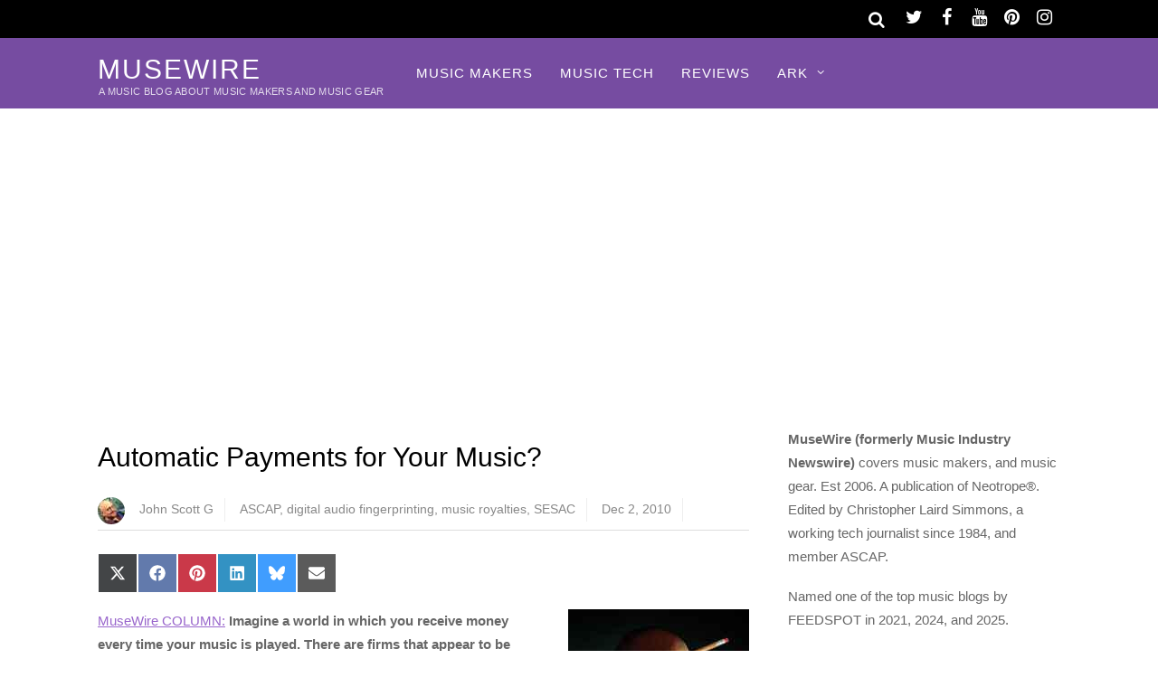

--- FILE ---
content_type: text/html; charset=UTF-8
request_url: https://musewire.com/automatic-payments-for-your-music/
body_size: 19597
content:
<!DOCTYPE html>
<html lang="en-US">
<head>
<meta charset="UTF-8">
<meta name='robots' content='index, follow, max-image-preview:large, max-snippet:-1, max-video-preview:-1'/>
<title>Automatic Payments for Your Music? - MuseWire - music + technology magazine</title>
<meta name="description" content="MuseWire COLUMN: Imagine a world in which you receive money every time your music is played. There are firms that appear to be working to make this dream - MuseWire - an Electronic Music and Technology Magazine - article by John Scott G"/>
<link rel="canonical" href="https://musewire.com/automatic-payments-for-your-music/"/>
<meta property="og:locale" content="en_US"/>
<meta property="og:type" content="article"/>
<meta property="og:title" content="Automatic Payments for Your Music? - MuseWire - music + technology magazine"/>
<meta property="og:description" content="MuseWire COLUMN: Imagine a world in which you receive money every time your music is played. There are firms that appear to be working to make this dream - MuseWire - an Electronic Music and Technology Magazine - article by John Scott G"/>
<meta property="og:url" content="https://musewire.com/automatic-payments-for-your-music/"/>
<meta property="og:site_name" content="MuseWire"/>
<meta property="article:publisher" content="https://www.facebook.com/musewire/"/>
<meta property="article:author" content="https://www.facebook.com/thegman"/>
<meta property="article:published_time" content="2010-12-02T17:54:44+00:00"/>
<meta property="article:modified_time" content="2016-09-04T19:40:46+00:00"/>
<meta property="og:image" content="https://musewire.com/META/MIN1009-g_pencil_200-5.jpg"/>
<meta property="og:image:width" content="200"/>
<meta property="og:image:height" content="200"/>
<meta property="og:image:type" content="image/jpeg"/>
<meta name="author" content="John Scott G"/>
<meta name="twitter:card" content="summary_large_image"/>
<meta name="twitter:creator" content="@John_Scott_G"/>
<meta name="twitter:site" content="@MuseWireMag"/>
<script type="application/ld+json" class="yoast-schema-graph">{"@context":"https://schema.org","@graph":[{"@type":"Article","@id":"https://musewire.com/automatic-payments-for-your-music/#article","isPartOf":{"@id":"https://musewire.com/automatic-payments-for-your-music/"},"author":{"name":"John Scott G","@id":"https://musewire.com/#/schema/person/1e4b6d2f249c2b85c02bf8c4b56f81f6"},"headline":"Automatic Payments for Your Music?","datePublished":"2010-12-02T17:54:44+00:00","dateModified":"2016-09-04T19:40:46+00:00","mainEntityOfPage":{"@id":"https://musewire.com/automatic-payments-for-your-music/"},"wordCount":1551,"image":{"@id":"https://musewire.com/automatic-payments-for-your-music/#primaryimage"},"thumbnailUrl":"https://musewire.com/META/MIN1009-g_pencil_200-5.jpg","keywords":["ASCAP","digital audio fingerprinting","music royalties","SESAC"],"articleSection":["Editor Favorites","Feature Articles","Story Index"],"inLanguage":"en-US","copyrightYear":"2010","copyrightHolder":{"@id":"https://musewire.com/#organization"}},{"@type":"WebPage","@id":"https://musewire.com/automatic-payments-for-your-music/","url":"https://musewire.com/automatic-payments-for-your-music/","name":"Automatic Payments for Your Music? - MuseWire - music + technology magazine","isPartOf":{"@id":"https://musewire.com/#website"},"primaryImageOfPage":{"@id":"https://musewire.com/automatic-payments-for-your-music/#primaryimage"},"image":{"@id":"https://musewire.com/automatic-payments-for-your-music/#primaryimage"},"thumbnailUrl":"https://musewire.com/META/MIN1009-g_pencil_200-5.jpg","datePublished":"2010-12-02T17:54:44+00:00","dateModified":"2016-09-04T19:40:46+00:00","author":{"@id":"https://musewire.com/#/schema/person/1e4b6d2f249c2b85c02bf8c4b56f81f6"},"description":"MuseWire COLUMN: Imagine a world in which you receive money every time your music is played. There are firms that appear to be working to make this dream - MuseWire - an Electronic Music and Technology Magazine - article by John Scott G","breadcrumb":{"@id":"https://musewire.com/automatic-payments-for-your-music/#breadcrumb"},"inLanguage":"en-US","potentialAction":[{"@type":"ReadAction","target":["https://musewire.com/automatic-payments-for-your-music/"]}]},{"@type":"ImageObject","inLanguage":"en-US","@id":"https://musewire.com/automatic-payments-for-your-music/#primaryimage","url":"https://musewire.com/META/MIN1009-g_pencil_200-5.jpg","contentUrl":"https://musewire.com/META/MIN1009-g_pencil_200-5.jpg","width":200,"height":200},{"@type":"BreadcrumbList","@id":"https://musewire.com/automatic-payments-for-your-music/#breadcrumb","itemListElement":[{"@type":"ListItem","position":1,"name":"Home","item":"https://musewire.com/"},{"@type":"ListItem","position":2,"name":"Automatic Payments for Your Music?"}]},{"@type":"WebSite","@id":"https://musewire.com/#website","url":"https://musewire.com/","name":"MuseWire","description":"A Music Blog About Music Makers and Music Gear","potentialAction":[{"@type":"SearchAction","target":{"@type":"EntryPoint","urlTemplate":"https://musewire.com/?s={search_term_string}"},"query-input":{"@type":"PropertyValueSpecification","valueRequired":true,"valueName":"search_term_string"}}],"inLanguage":"en-US"},{"@type":"Person","@id":"https://musewire.com/#/schema/person/1e4b6d2f249c2b85c02bf8c4b56f81f6","name":"John Scott G","image":{"@type":"ImageObject","inLanguage":"en-US","@id":"https://musewire.com/#/schema/person/image/","url":"https://musewire.com/META/min0310_Gmanwarp-1-96x96.jpg","contentUrl":"https://musewire.com/META/min0310_Gmanwarp-1-96x96.jpg","caption":"John Scott G"},"description":"John Scott G, an admitted word nerd, writes books, plays, screenplays, and political commentary. Author of \"Area Code 666,\" \"Secret Sex,\" and \"Ambient Deviant Speedmetal Polka,\" Mr. G also writes under the pseudonym Gerald Laurence. Every day he happily rubs a few phrases up against each other to create sparks in your brain. You're welcome.","sameAs":["http://www.johnscottg.com/","https://www.facebook.com/thegman","https://x.com/John_Scott_G"],"url":"https://musewire.com/author/scott-g-the-g-man/"}]}</script>
<style id='wp-img-auto-sizes-contain-inline-css' type='text/css'>
img:is([sizes=auto i],[sizes^="auto," i]){contain-intrinsic-size:3000px 1500px}
/*# sourceURL=wp-img-auto-sizes-contain-inline-css */
</style>
<link rel='stylesheet' id='themify-common-css' href='https://musewire.com/wp-content/themes/magazine/themify/css/A.themify.common.css.pagespeed.cf._mx1gVCMpX.css' type='text/css' media='all'/>
<meta name="builder-styles-css" content="builder-styles-css" id="builder-styles-css">
<style id='wp-block-library-inline-css' type='text/css'>
:root{--wp-block-synced-color:#7a00df;--wp-block-synced-color--rgb:122,0,223;--wp-bound-block-color:var(--wp-block-synced-color);--wp-editor-canvas-background:#ddd;--wp-admin-theme-color:#007cba;--wp-admin-theme-color--rgb:0,124,186;--wp-admin-theme-color-darker-10:#006ba1;--wp-admin-theme-color-darker-10--rgb:0,107,160.5;--wp-admin-theme-color-darker-20:#005a87;--wp-admin-theme-color-darker-20--rgb:0,90,135;--wp-admin-border-width-focus:2px}@media (min-resolution:192dpi){:root{--wp-admin-border-width-focus:1.5px}}.wp-element-button{cursor:pointer}:root .has-very-light-gray-background-color{background-color:#eee}:root .has-very-dark-gray-background-color{background-color:#313131}:root .has-very-light-gray-color{color:#eee}:root .has-very-dark-gray-color{color:#313131}:root .has-vivid-green-cyan-to-vivid-cyan-blue-gradient-background{background:linear-gradient(135deg,#00d084,#0693e3)}:root .has-purple-crush-gradient-background{background:linear-gradient(135deg,#34e2e4,#4721fb 50%,#ab1dfe)}:root .has-hazy-dawn-gradient-background{background:linear-gradient(135deg,#faaca8,#dad0ec)}:root .has-subdued-olive-gradient-background{background:linear-gradient(135deg,#fafae1,#67a671)}:root .has-atomic-cream-gradient-background{background:linear-gradient(135deg,#fdd79a,#004a59)}:root .has-nightshade-gradient-background{background:linear-gradient(135deg,#330968,#31cdcf)}:root .has-midnight-gradient-background{background:linear-gradient(135deg,#020381,#2874fc)}:root{--wp--preset--font-size--normal:16px;--wp--preset--font-size--huge:42px}.has-regular-font-size{font-size:1em}.has-larger-font-size{font-size:2.625em}.has-normal-font-size{font-size:var(--wp--preset--font-size--normal)}.has-huge-font-size{font-size:var(--wp--preset--font-size--huge)}.has-text-align-center{text-align:center}.has-text-align-left{text-align:left}.has-text-align-right{text-align:right}.has-fit-text{white-space:nowrap!important}#end-resizable-editor-section{display:none}.aligncenter{clear:both}.items-justified-left{justify-content:flex-start}.items-justified-center{justify-content:center}.items-justified-right{justify-content:flex-end}.items-justified-space-between{justify-content:space-between}.screen-reader-text{border:0;clip-path:inset(50%);height:1px;margin:-1px;overflow:hidden;padding:0;position:absolute;width:1px;word-wrap:normal!important}.screen-reader-text:focus{background-color:#ddd;clip-path:none;color:#444;display:block;font-size:1em;height:auto;left:5px;line-height:normal;padding:15px 23px 14px;text-decoration:none;top:5px;width:auto;z-index:100000}html :where(.has-border-color){border-style:solid}html :where([style*=border-top-color]){border-top-style:solid}html :where([style*=border-right-color]){border-right-style:solid}html :where([style*=border-bottom-color]){border-bottom-style:solid}html :where([style*=border-left-color]){border-left-style:solid}html :where([style*=border-width]){border-style:solid}html :where([style*=border-top-width]){border-top-style:solid}html :where([style*=border-right-width]){border-right-style:solid}html :where([style*=border-bottom-width]){border-bottom-style:solid}html :where([style*=border-left-width]){border-left-style:solid}html :where(img[class*=wp-image-]){height:auto;max-width:100%}:where(figure){margin:0 0 1em}html :where(.is-position-sticky){--wp-admin--admin-bar--position-offset:var(--wp-admin--admin-bar--height,0px)}@media screen and (max-width:600px){html :where(.is-position-sticky){--wp-admin--admin-bar--position-offset:0px}}

/*# sourceURL=wp-block-library-inline-css */
</style><style id='global-styles-inline-css' type='text/css'>
:root{--wp--preset--aspect-ratio--square: 1;--wp--preset--aspect-ratio--4-3: 4/3;--wp--preset--aspect-ratio--3-4: 3/4;--wp--preset--aspect-ratio--3-2: 3/2;--wp--preset--aspect-ratio--2-3: 2/3;--wp--preset--aspect-ratio--16-9: 16/9;--wp--preset--aspect-ratio--9-16: 9/16;--wp--preset--color--black: #000000;--wp--preset--color--cyan-bluish-gray: #abb8c3;--wp--preset--color--white: #ffffff;--wp--preset--color--pale-pink: #f78da7;--wp--preset--color--vivid-red: #cf2e2e;--wp--preset--color--luminous-vivid-orange: #ff6900;--wp--preset--color--luminous-vivid-amber: #fcb900;--wp--preset--color--light-green-cyan: #7bdcb5;--wp--preset--color--vivid-green-cyan: #00d084;--wp--preset--color--pale-cyan-blue: #8ed1fc;--wp--preset--color--vivid-cyan-blue: #0693e3;--wp--preset--color--vivid-purple: #9b51e0;--wp--preset--gradient--vivid-cyan-blue-to-vivid-purple: linear-gradient(135deg,rgb(6,147,227) 0%,rgb(155,81,224) 100%);--wp--preset--gradient--light-green-cyan-to-vivid-green-cyan: linear-gradient(135deg,rgb(122,220,180) 0%,rgb(0,208,130) 100%);--wp--preset--gradient--luminous-vivid-amber-to-luminous-vivid-orange: linear-gradient(135deg,rgb(252,185,0) 0%,rgb(255,105,0) 100%);--wp--preset--gradient--luminous-vivid-orange-to-vivid-red: linear-gradient(135deg,rgb(255,105,0) 0%,rgb(207,46,46) 100%);--wp--preset--gradient--very-light-gray-to-cyan-bluish-gray: linear-gradient(135deg,rgb(238,238,238) 0%,rgb(169,184,195) 100%);--wp--preset--gradient--cool-to-warm-spectrum: linear-gradient(135deg,rgb(74,234,220) 0%,rgb(151,120,209) 20%,rgb(207,42,186) 40%,rgb(238,44,130) 60%,rgb(251,105,98) 80%,rgb(254,248,76) 100%);--wp--preset--gradient--blush-light-purple: linear-gradient(135deg,rgb(255,206,236) 0%,rgb(152,150,240) 100%);--wp--preset--gradient--blush-bordeaux: linear-gradient(135deg,rgb(254,205,165) 0%,rgb(254,45,45) 50%,rgb(107,0,62) 100%);--wp--preset--gradient--luminous-dusk: linear-gradient(135deg,rgb(255,203,112) 0%,rgb(199,81,192) 50%,rgb(65,88,208) 100%);--wp--preset--gradient--pale-ocean: linear-gradient(135deg,rgb(255,245,203) 0%,rgb(182,227,212) 50%,rgb(51,167,181) 100%);--wp--preset--gradient--electric-grass: linear-gradient(135deg,rgb(202,248,128) 0%,rgb(113,206,126) 100%);--wp--preset--gradient--midnight: linear-gradient(135deg,rgb(2,3,129) 0%,rgb(40,116,252) 100%);--wp--preset--font-size--small: 13px;--wp--preset--font-size--medium: 20px;--wp--preset--font-size--large: 36px;--wp--preset--font-size--x-large: 42px;--wp--preset--spacing--20: 0.44rem;--wp--preset--spacing--30: 0.67rem;--wp--preset--spacing--40: 1rem;--wp--preset--spacing--50: 1.5rem;--wp--preset--spacing--60: 2.25rem;--wp--preset--spacing--70: 3.38rem;--wp--preset--spacing--80: 5.06rem;--wp--preset--shadow--natural: 6px 6px 9px rgba(0, 0, 0, 0.2);--wp--preset--shadow--deep: 12px 12px 50px rgba(0, 0, 0, 0.4);--wp--preset--shadow--sharp: 6px 6px 0px rgba(0, 0, 0, 0.2);--wp--preset--shadow--outlined: 6px 6px 0px -3px rgb(255, 255, 255), 6px 6px rgb(0, 0, 0);--wp--preset--shadow--crisp: 6px 6px 0px rgb(0, 0, 0);}:where(.is-layout-flex){gap: 0.5em;}:where(.is-layout-grid){gap: 0.5em;}body .is-layout-flex{display: flex;}.is-layout-flex{flex-wrap: wrap;align-items: center;}.is-layout-flex > :is(*, div){margin: 0;}body .is-layout-grid{display: grid;}.is-layout-grid > :is(*, div){margin: 0;}:where(.wp-block-columns.is-layout-flex){gap: 2em;}:where(.wp-block-columns.is-layout-grid){gap: 2em;}:where(.wp-block-post-template.is-layout-flex){gap: 1.25em;}:where(.wp-block-post-template.is-layout-grid){gap: 1.25em;}.has-black-color{color: var(--wp--preset--color--black) !important;}.has-cyan-bluish-gray-color{color: var(--wp--preset--color--cyan-bluish-gray) !important;}.has-white-color{color: var(--wp--preset--color--white) !important;}.has-pale-pink-color{color: var(--wp--preset--color--pale-pink) !important;}.has-vivid-red-color{color: var(--wp--preset--color--vivid-red) !important;}.has-luminous-vivid-orange-color{color: var(--wp--preset--color--luminous-vivid-orange) !important;}.has-luminous-vivid-amber-color{color: var(--wp--preset--color--luminous-vivid-amber) !important;}.has-light-green-cyan-color{color: var(--wp--preset--color--light-green-cyan) !important;}.has-vivid-green-cyan-color{color: var(--wp--preset--color--vivid-green-cyan) !important;}.has-pale-cyan-blue-color{color: var(--wp--preset--color--pale-cyan-blue) !important;}.has-vivid-cyan-blue-color{color: var(--wp--preset--color--vivid-cyan-blue) !important;}.has-vivid-purple-color{color: var(--wp--preset--color--vivid-purple) !important;}.has-black-background-color{background-color: var(--wp--preset--color--black) !important;}.has-cyan-bluish-gray-background-color{background-color: var(--wp--preset--color--cyan-bluish-gray) !important;}.has-white-background-color{background-color: var(--wp--preset--color--white) !important;}.has-pale-pink-background-color{background-color: var(--wp--preset--color--pale-pink) !important;}.has-vivid-red-background-color{background-color: var(--wp--preset--color--vivid-red) !important;}.has-luminous-vivid-orange-background-color{background-color: var(--wp--preset--color--luminous-vivid-orange) !important;}.has-luminous-vivid-amber-background-color{background-color: var(--wp--preset--color--luminous-vivid-amber) !important;}.has-light-green-cyan-background-color{background-color: var(--wp--preset--color--light-green-cyan) !important;}.has-vivid-green-cyan-background-color{background-color: var(--wp--preset--color--vivid-green-cyan) !important;}.has-pale-cyan-blue-background-color{background-color: var(--wp--preset--color--pale-cyan-blue) !important;}.has-vivid-cyan-blue-background-color{background-color: var(--wp--preset--color--vivid-cyan-blue) !important;}.has-vivid-purple-background-color{background-color: var(--wp--preset--color--vivid-purple) !important;}.has-black-border-color{border-color: var(--wp--preset--color--black) !important;}.has-cyan-bluish-gray-border-color{border-color: var(--wp--preset--color--cyan-bluish-gray) !important;}.has-white-border-color{border-color: var(--wp--preset--color--white) !important;}.has-pale-pink-border-color{border-color: var(--wp--preset--color--pale-pink) !important;}.has-vivid-red-border-color{border-color: var(--wp--preset--color--vivid-red) !important;}.has-luminous-vivid-orange-border-color{border-color: var(--wp--preset--color--luminous-vivid-orange) !important;}.has-luminous-vivid-amber-border-color{border-color: var(--wp--preset--color--luminous-vivid-amber) !important;}.has-light-green-cyan-border-color{border-color: var(--wp--preset--color--light-green-cyan) !important;}.has-vivid-green-cyan-border-color{border-color: var(--wp--preset--color--vivid-green-cyan) !important;}.has-pale-cyan-blue-border-color{border-color: var(--wp--preset--color--pale-cyan-blue) !important;}.has-vivid-cyan-blue-border-color{border-color: var(--wp--preset--color--vivid-cyan-blue) !important;}.has-vivid-purple-border-color{border-color: var(--wp--preset--color--vivid-purple) !important;}.has-vivid-cyan-blue-to-vivid-purple-gradient-background{background: var(--wp--preset--gradient--vivid-cyan-blue-to-vivid-purple) !important;}.has-light-green-cyan-to-vivid-green-cyan-gradient-background{background: var(--wp--preset--gradient--light-green-cyan-to-vivid-green-cyan) !important;}.has-luminous-vivid-amber-to-luminous-vivid-orange-gradient-background{background: var(--wp--preset--gradient--luminous-vivid-amber-to-luminous-vivid-orange) !important;}.has-luminous-vivid-orange-to-vivid-red-gradient-background{background: var(--wp--preset--gradient--luminous-vivid-orange-to-vivid-red) !important;}.has-very-light-gray-to-cyan-bluish-gray-gradient-background{background: var(--wp--preset--gradient--very-light-gray-to-cyan-bluish-gray) !important;}.has-cool-to-warm-spectrum-gradient-background{background: var(--wp--preset--gradient--cool-to-warm-spectrum) !important;}.has-blush-light-purple-gradient-background{background: var(--wp--preset--gradient--blush-light-purple) !important;}.has-blush-bordeaux-gradient-background{background: var(--wp--preset--gradient--blush-bordeaux) !important;}.has-luminous-dusk-gradient-background{background: var(--wp--preset--gradient--luminous-dusk) !important;}.has-pale-ocean-gradient-background{background: var(--wp--preset--gradient--pale-ocean) !important;}.has-electric-grass-gradient-background{background: var(--wp--preset--gradient--electric-grass) !important;}.has-midnight-gradient-background{background: var(--wp--preset--gradient--midnight) !important;}.has-small-font-size{font-size: var(--wp--preset--font-size--small) !important;}.has-medium-font-size{font-size: var(--wp--preset--font-size--medium) !important;}.has-large-font-size{font-size: var(--wp--preset--font-size--large) !important;}.has-x-large-font-size{font-size: var(--wp--preset--font-size--x-large) !important;}
/*# sourceURL=global-styles-inline-css */
</style>
<style id='classic-theme-styles-inline-css' type='text/css'>
/*! This file is auto-generated */
.wp-block-button__link{color:#fff;background-color:#32373c;border-radius:9999px;box-shadow:none;text-decoration:none;padding:calc(.667em + 2px) calc(1.333em + 2px);font-size:1.125em}.wp-block-file__button{background:#32373c;color:#fff;text-decoration:none}
/*# sourceURL=/wp-includes/css/classic-themes.min.css */
</style>
<link rel='stylesheet' id='scriptlesssocialsharing-css' href='https://musewire.com/wp-content/plugins/scriptless-social-sharing/includes/css/scriptlesssocialsharing-style.css' type='text/css' media='all'/>
<style id='scriptlesssocialsharing-inline-css' type='text/css'>
.scriptlesssocialsharing__buttons a.button { padding: 12px; flex: 0; }
/*# sourceURL=scriptlesssocialsharing-inline-css */
</style>
<link rel='stylesheet' id='theme-style-css' href='https://musewire.com/wp-content/themes/magazine/A.style.css.pagespeed.cf.9EH3p4bsFG.css' type='text/css' media='all'/>
<link rel='stylesheet' id='themify-media-queries-css' href='https://musewire.com/wp-content/themes/magazine/A.media-queries.css.pagespeed.cf.l-WAwC1LZe.css' type='text/css' media='all'/>
<link rel='stylesheet' id='themify-skin-css' href='https://musewire.com/wp-content/themes/magazine/skins/purple/A.style.css.pagespeed.cf.95_k3zlNCK.css' type='text/css' media='all'/>
<script type="text/javascript" src="https://musewire.com/wp-includes/js/jquery/jquery.min.js" id="jquery-core-js"></script>
<script type="text/javascript" src="https://musewire.com/wp-includes/js/jquery/jquery-migrate.min.js" id="jquery-migrate-js"></script>
<link rel="https://api.w.org/" href="https://musewire.com/wp-json/"/><link rel="alternate" title="JSON" type="application/json" href="https://musewire.com/wp-json/wp/v2/posts/3486"/>
<link rel='shortlink' href='https://musewire.com/?p=3486'/>
<link href="https://musewire.com/favicon.ico" rel="shortcut icon"/>
<script type="text/javascript">var tf_mobile_menu_trigger_point=900;</script>
<meta name="viewport" content="width=device-width, initial-scale=1">
</head>
<body class="wp-singular post-template-default single single-post postid-3486 single-format-standard wp-theme-magazine themify-fw-4-2-7 magazine-1-9-6 skin-purple webkit not-ie default_width sidebar1 no-home no-touch builder-parallax-scrolling-active">
<script type="text/javascript">function themifyMobileMenuTrigger(e){if(document.body.clientWidth>0&&document.body.clientWidth<=tf_mobile_menu_trigger_point){document.body.classList.add('mobile_menu_active');}else{document.body.classList.remove('mobile_menu_active');}}themifyMobileMenuTrigger();document.addEventListener('DOMContentLoaded',function(){jQuery(window).on('tfsmartresize.tf_mobile_menu',themifyMobileMenuTrigger);},false);</script>
<div id="pagewrap" class="hfeed site">
<div id="headerwrap">
<div id="nav-bar">
<div class="pagewidth clearfix">
<div class="social-widget">
<div id="themify-social-links-3" class="widget themify-social-links"><ul class="social-links horizontal">
<li class="social-link-item twitter font-icon icon-medium">
<a href="https://twitter.com/musewiremag"><i class="fa fa-twitter"></i> </a>
</li>
<li class="social-link-item facebook font-icon icon-medium">
<a href="https://www.facebook.com/musewire"><i class="fa fa-facebook"></i> </a>
</li>
<li class="social-link-item youtube font-icon icon-medium">
<a href="https://www.youtube.com/c/ChristopherSimmons"><i class="fa fa-youtube"></i> </a>
</li>
<li class="social-link-item pinterest font-icon icon-medium">
<a href="https://www.pinterest.com/neotrope/musewire/"><i class="fa fa-pinterest"></i> </a>
</li>
<li class="social-link-item instagram font-icon icon-medium">
<a href="https://www.instagram.com/neosimmons/"><i class="fa fa-instagram"></i> </a>
</li>
</ul></div>
</div>
<div id="searchform-wrap">
<div id="search-icon" class="mobile-button"></div>
<form method="get" id="searchform" action="https://musewire.com/">
<i class="fa fa-search icon-search"></i>
<input type="text" name="s" id="s" placeholder="Search"/>
</form>	</div>
</div>
</div>
<header id="header" class="pagewidth clearfix" itemscope="itemscope" itemtype="https://schema.org/WPHeader">
<div class="hgroup">
<div id="site-logo"><a href="https://musewire.com" title="MuseWire"><span>MuseWire</span></a></div>	<div id="site-description" class="site-description"><span>A Music Blog About Music Makers and Music Gear</span></div>	</div>
<a id="menu-icon" href="#"><i class="fa fa-list-ul icon-list-ul"></i></a>
<nav id="mobile-menu" class="sidemenu sidemenu-off" role="navigation" itemscope="itemscope" itemtype="https://schema.org/SiteNavigationElement">
<ul id="main-nav" class="main-nav menu-name-primary"><li id='menu-item-8494' class="menu-item menu-item-type-taxonomy menu-item-object-category" data-termid="2191" data-tax="category"><a href="https://musewire.com/music-makers/">Music Makers</a> </li>
<li id='menu-item-15863' class="menu-item menu-item-type-taxonomy menu-item-object-category" data-termid="2789" data-tax="category"><a href="https://musewire.com/music-plug-ins/">Music Tech</a> </li>
<li id='menu-item-15588' class="menu-item menu-item-type-taxonomy menu-item-object-category" data-termid="28" data-tax="category"><a href="https://musewire.com/reviews/">Reviews</a> </li>
<li id='menu-item-15589' class="menu-item menu-item-type-custom menu-item-object-custom menu-item-has-children has-sub-menu"><a href='#'>ARK</a><ul class="sub-menu"><li class="themify-widget-menu"><div class="widget_text widget widget_custom_html"><div class="textwidget custom-html-widget"></div></div></ul>
<ul class="sub-menu">
<li id='menu-item-15586' class="menu-item menu-item-type-taxonomy menu-item-object-category" data-termid="11" data-tax="category"><a href="https://musewire.com/gear-and-equipment/">Gear</a> </li>
<li id='menu-item-15594' class="menu-item menu-item-type-taxonomy menu-item-object-category" data-termid="14" data-tax="category"><a href="https://musewire.com/feature-articles/interviews/">Interviews</a> </li>
<li id='menu-item-15595' class="menu-item menu-item-type-taxonomy menu-item-object-category" data-termid="2575" data-tax="category"><a href="https://musewire.com/legacy-content/">Legacy Content</a> </li>
<li id='menu-item-15590' class="menu-item menu-item-type-taxonomy menu-item-object-category" data-termid="24" data-tax="category"><a href="https://musewire.com/new-music/">New Music</a> </li>
<li id='menu-item-15591' class="menu-item menu-item-type-taxonomy menu-item-object-category" data-termid="2189" data-tax="category"><a href="https://musewire.com/music-business/">Music Business</a> </li>
<li id='menu-item-15592' class="menu-item menu-item-type-taxonomy menu-item-object-category" data-termid="2584" data-tax="category"><a href="https://musewire.com/synth-news/">Synth News</a> </li>
<li id='menu-item-15596' class="menu-item menu-item-type-taxonomy menu-item-object-category" data-termid="2179" data-tax="category"><a href="https://musewire.com/reads/book-reviews/">Book Reviews</a> </li>
</ul>
</li>
</ul>
<a id="menu-icon-close" href="#" class="menu-icon-close"></a>
</nav>
</header>
</div>
<div class="header-widget pagewidth">
</div>
<div id="body" class="clearfix">
<div id="layout" class="pagewidth clearfix">
<div id="contentwrap">
<div id="content" class="list-post">
<article id="post-3486" class="post clearfix cat-2182 cat-10 cat-39 post-3486 type-post status-publish format-standard has-post-thumbnail hentry category-editor-favorites category-feature-articles category-story-index tag-news_ascap tag-digital-audio-fingerprinting tag-music-royalties tag-sesac has-post-title has-post-date no-post-category has-post-tag no-post-comment has-post-author ">
<div class="post-content">
<p class="post-meta entry-meta">
</p>
<h1 class="post-title entry-title">Automatic Payments for Your Music? </h1>
<p class="post-meta entry-meta">
<span class="author-avatar"><img alt='John Scott G' src='https://musewire.com/META/min0310_Gmanwarp-1-30x30.jpg' srcset='https://musewire.com/META/min0310_Gmanwarp-1-60x60.jpg 2x' itemprop='image' class='avatar avatar-30 photo' height='30' width='30' decoding='async'/></span>
<span class="author-name"><span class="author vcard"><a class="url fn n" href="https://musewire.com/author/scott-g-the-g-man/" rel="author">John Scott G</a></span></span>
<span class="post-tag"><a href="https://musewire.com/topic/news_ascap/" rel="tag">ASCAP</a>, <a href="https://musewire.com/topic/digital-audio-fingerprinting/" rel="tag">digital audio fingerprinting</a>, <a href="https://musewire.com/topic/music-royalties/" rel="tag">music royalties</a>, <a href="https://musewire.com/topic/sesac/" rel="tag">SESAC</a></span>
<time datetime="2010-12-02" class="post-date entry-date updated">Dec 2, 2010</time>
</p>
<div class="share clearfix">
</div>
<div class="before-content-widget">
</div>
<div class="entry-content">
<div class="scriptlesssocialsharing"><div class="scriptlesssocialsharing__buttons"><a class="button twitter" target="_blank" href="https://twitter.com/intent/tweet?text=Automatic%20Payments%20for%20Your%20Music%3F&#038;url=https%3A%2F%2Fmusewire.com%2Fautomatic-payments-for-your-music%2F&#038;via=MuseWireMag&#038;related=MuseWireMag" rel="noopener noreferrer nofollow"><svg viewbox="0 0 512 512" class="scriptlesssocialsharing__icon twitter" fill="currentcolor" height="1em" width="1em" aria-hidden="true" focusable="false" role="img"><path d="M389.2 48h70.6L305.6 224.2 487 464H345L233.7 318.6 106.5 464H35.8L200.7 275.5 26.8 48H172.4L272.9 180.9 389.2 48zM364.4 421.8h39.1L151.1 88h-42L364.4 421.8z"></path></svg>
<span class="screen-reader-text">Share on X (Twitter)</span></a><a class="button facebook" target="_blank" href="https://www.facebook.com/sharer/sharer.php?u=https%3A%2F%2Fmusewire.com%2Fautomatic-payments-for-your-music%2F" rel="noopener noreferrer nofollow"><svg viewbox="0 0 512 512" class="scriptlesssocialsharing__icon facebook" fill="currentcolor" height="1em" width="1em" aria-hidden="true" focusable="false" role="img"><path d="M504 256C504 119 393 8 256 8S8 119 8 256c0 123.78 90.69 226.38 209.25 245V327.69h-63V256h63v-54.64c0-62.15 37-96.48 93.67-96.48 27.14 0 55.52 4.84 55.52 4.84v61h-31.28c-30.8 0-40.41 19.12-40.41 38.73V256h68.78l-11 71.69h-57.78V501C413.31 482.38 504 379.78 504 256z"></path></svg>
<span class="screen-reader-text">Share on Facebook</span></a><a class="button pinterest" target="_blank" href="https://pinterest.com/pin/create/button/?url=https%3A%2F%2Fmusewire.com%2Fautomatic-payments-for-your-music%2F&#038;media=https%3A%2F%2Fmusewire.com%2FMETA%2FMIN1009-g_pencil_200-5.jpg&#038;description=Automatic%20Payments%20for%20Your%20Music%3F" rel="noopener noreferrer nofollow" data-pin-no-hover="true" data-pin-custom="true" data-pin-do="skip" data-pin-description="Automatic Payments for Your Music?"><svg viewbox="0 0 496 512" class="scriptlesssocialsharing__icon pinterest" fill="currentcolor" height="1em" width="1em" aria-hidden="true" focusable="false" role="img"><path d="M496 256c0 137-111 248-248 248-25.6 0-50.2-3.9-73.4-11.1 10.1-16.5 25.2-43.5 30.8-65 3-11.6 15.4-59 15.4-59 8.1 15.4 31.7 28.5 56.8 28.5 74.8 0 128.7-68.8 128.7-154.3 0-81.9-66.9-143.2-152.9-143.2-107 0-163.9 71.8-163.9 150.1 0 36.4 19.4 81.7 50.3 96.1 4.7 2.2 7.2 1.2 8.3-3.3.8-3.4 5-20.3 6.9-28.1.6-2.5.3-4.7-1.7-7.1-10.1-12.5-18.3-35.3-18.3-56.6 0-54.7 41.4-107.6 112-107.6 60.9 0 103.6 41.5 103.6 100.9 0 67.1-33.9 113.6-78 113.6-24.3 0-42.6-20.1-36.7-44.8 7-29.5 20.5-61.3 20.5-82.6 0-19-10.2-34.9-31.4-34.9-24.9 0-44.9 25.7-44.9 60.2 0 22 7.4 36.8 7.4 36.8s-24.5 103.8-29 123.2c-5 21.4-3 51.6-.9 71.2C65.4 450.9 0 361.1 0 256 0 119 111 8 248 8s248 111 248 248z"></path></svg>
<span class="screen-reader-text">Share on Pinterest</span></a><a class="button linkedin" target="_blank" href="https://www.linkedin.com/shareArticle?mini=1&#038;url=https%3A%2F%2Fmusewire.com%2Fautomatic-payments-for-your-music%2F&#038;title=Automatic%20Payments%20for%20Your%20Music%3F&#038;source=https%3A%2F%2Fmusewire.com" rel="noopener noreferrer nofollow"><svg viewbox="0 0 448 512" class="scriptlesssocialsharing__icon linkedin" fill="currentcolor" height="1em" width="1em" aria-hidden="true" focusable="false" role="img"><path d="M416 32H31.9C14.3 32 0 46.5 0 64.3v383.4C0 465.5 14.3 480 31.9 480H416c17.6 0 32-14.5 32-32.3V64.3c0-17.8-14.4-32.3-32-32.3zM135.4 416H69V202.2h66.5V416zm-33.2-243c-21.3 0-38.5-17.3-38.5-38.5S80.9 96 102.2 96c21.2 0 38.5 17.3 38.5 38.5 0 21.3-17.2 38.5-38.5 38.5zm282.1 243h-66.4V312c0-24.8-.5-56.7-34.5-56.7-34.6 0-39.9 27-39.9 54.9V416h-66.4V202.2h63.7v29.2h.9c8.9-16.8 30.6-34.5 62.9-34.5 67.2 0 79.7 44.3 79.7 101.9V416z"></path></svg>
<span class="screen-reader-text">Share on LinkedIn</span></a><a class="button bluesky" target="_blank" href="https://bsky.app/intent/compose?text=Automatic%20Payments%20for%20Your%20Music%3F%3A%20https%3A%2F%2Fmusewire.com%2Fautomatic-payments-for-your-music%2F" rel="noopener noreferrer nofollow"><svg viewbox="0 0 512 512" class="scriptlesssocialsharing__icon bluesky" fill="currentcolor" height="1em" width="1em" aria-hidden="true" focusable="false" role="img"><path d="M111.8 62.2C170.2 105.9 233 194.7 256 242.4c23-47.6 85.8-136.4 144.2-180.2c42.1-31.6 110.3-56 110.3 21.8c0 15.5-8.9 130.5-14.1 149.2C478.2 298 412 314.6 353.1 304.5c102.9 17.5 129.1 75.5 72.5 133.5c-107.4 110.2-154.3-27.6-166.3-62.9l0 0c-1.7-4.9-2.6-7.8-3.3-7.8s-1.6 3-3.3 7.8l0 0c-12 35.3-59 173.1-166.3 62.9c-56.5-58-30.4-116 72.5-133.5C100 314.6 33.8 298 15.7 233.1C10.4 214.4 1.5 99.4 1.5 83.9c0-77.8 68.2-53.4 110.3-21.8z"></path></svg>
<span class="screen-reader-text">Share on Bluesky</span></a><a class="button email" href="mailto:?body=I%20read%20this%20post%20and%20wanted%20to%20share%20it%20with%20you.%20Here%27s%20the%20link%3A%20https%3A%2F%2Fmusewire.com%2Fautomatic-payments-for-your-music%2F&#038;subject=A%20post%20worth%20sharing%3A%20Automatic%20Payments%20for%20Your%20Music%3F" rel="noopener noreferrer nofollow"><svg viewbox="0 0 512 512" class="scriptlesssocialsharing__icon email" fill="currentcolor" height="1em" width="1em" aria-hidden="true" focusable="false" role="img"><path d="M502.3 190.8c3.9-3.1 9.7-.2 9.7 4.7V400c0 26.5-21.5 48-48 48H48c-26.5 0-48-21.5-48-48V195.6c0-5 5.7-7.8 9.7-4.7 22.4 17.4 52.1 39.5 154.1 113.6 21.1 15.4 56.7 47.8 92.2 47.6 35.7.3 72-32.8 92.3-47.6 102-74.1 131.6-96.3 154-113.7zM256 320c23.2.4 56.6-29.2 73.4-41.4 132.7-96.3 142.8-104.7 173.4-128.7 5.8-4.5 9.2-11.5 9.2-18.9v-19c0-26.5-21.5-48-48-48H48C21.5 64 0 85.5 0 112v19c0 7.4 3.4 14.3 9.2 18.9 30.6 23.9 40.7 32.4 173.4 128.7 16.8 12.2 50.2 41.8 73.4 41.4z"></path></svg>
<span class="screen-reader-text">Share on Email</span></a></div></div><p><img decoding="async" src="https://musewire.com/META/MIN1009-g_pencil_200.jpg" alt="" title="Scott G the G-Man" width="200" height="200" class="alignright size-full wp-image-2297"/><a href="http://musewire.com">MuseWire COLUMN:</a> <strong>Imagine a world in which you receive money every time your music is played. There are firms that appear to be working to make this dream a reality.</strong> Representatives of Soundmouse, Landmark, ASCAP and APM spoke about the intriguing possibilities on a panel presented by the California Copyright Conference.</p>
<p>Titled &#8220;Digital Recognition Technologies: How Do They Work and How Are They Being Used?&#8221; the evening event focused on the software and machinery being used to identify music tracks by their digital signature. </p>
<p>As mentioned in <a href="https://musewire.com/music/articles-and-columns/column_scott-g">prior columns</a>, there are two basic methods of audio recognition: watermarking and fingerprinting. With watermarking, data is embedded into a song file. Although inaudible, the identifying data is accessible by computer. You might think of it as a silent and invisible bar code. </p>
<p>With fingerprinting, there is nothing added to the file. The song is scanned and analyzed, with the findings stored in computers. In his 2003 article, &#8220;A Quick Review of Audio Fingerprinting,&#8221; Wes Hatch wrote: &#8220;Simply put, audio fingerprinting is the process by which we are able to identify some piece of music, given just a few seconds of input to go on. The ability to do so is quite an astonishing feat, one that requires a complex level of math and the compilation of huge databases.&#8221;</p>
<p><strong>Secrets</strong><br/>
The companies offering digital audio fingerprinting are all using &#8220;proprietary methods,&#8221; which is a polite way of saying the companies don&#8217;t want to discuss how their systems work. Techie types with whom I spoke hinted at the use of Fourier coefficients, Hidden Markov Models, Mel-Frequency Cepstral Coefficients, evaluation of spectral flatness, linear predictive coding analysis and other terms I accused them of making up. </p>
<p>Whatever the process, the companies state they can prove that their systems work. Do they work a hundred percent of the time? No, but few systems are perfect, and the tracking of song files is so sorely needed that many music publishers, songwriters and performers would probably settle for a fifty percent success rate at this point. </p>
<p>The watermarked or fingerprinted information can also include the same type of meta-data text you normally place on an MP3 file: song title, composer(s), copyright, publisher, contact information, etc. Obviously, this can allow for more far-reaching and more accurate identification and reporting of the use of music in all media. </p>
<p><strong>Panel of Experts</strong><br/>
Many of the questions from panel moderator Steve Winogradsky, a CCC past president and current partner at Winogradsky/Sobel, probed the effectiveness and efficiency of the new technology. Joining Winogradsky and CCC President Shawn LeMone (ASCAP) on the dais were Mark Vermaat of Soundmouse, Darren Briggs of Landmark Digital, Lynne Lummel of ASCAP, and Adam Taylor of APM Music. </p>
<p><strong>Soundmouse</strong><br/>
Based in London, Soundmouse is a cue sheet management service utilizing music recognition technology to ABC, Discovery Communications, Fox, Disney ABC ESPN TV, ITV, BSkyB, and the international arms of NBC Universal and Sony Pictures Television, among others. As their website states, they perform &#8220;automated recognition of music in difficult audio environments such as music buried within television broadcasts.&#8221; Vermaat points out that Soundmouse systems &#8220;are designed to handle the large-scale reporting demands of the broadcast industry as well as to make certain audio recognition is accurate and complete, with processing scalable at an affordable cost.&#8221;</p>
<p><strong>Landmark Digital Services</strong><br/>
In 2005, Broadcast Music Inc. (BMI) purchased Landmark Digital Services. In so doing, they obtained rights to the patents of Shazam Entertainment Ltd. (Yes, the same Shazam many of you use in your cell phones to identify a piece of music you hear in a club, bar, restaurant, or wherever.) Part of this acquisition was the digital fingerprinting methodology called BlueArrow. As they describe it, &#8220;Using a patented algorithm, unique identifying features are mapped for all content.&#8221; Those mapped features are then compared to &#8220;program material gleaned from media broadcasts monitored around the clock.&#8221; Ultimately, &#8220;each fingerprint match delivers a title, identifying the exact time, date and source of the audio.&#8221;</p>
<p><strong>ASCAP and MediaGuide</strong><br/>
Mediaguide was founded in October 2002 by the American Society of Composers, Authors &#038; Publishers (ASCAP) and ConneXus Corporation. Using fingerprinting and watermarking, they track music and advertising on 2,500+ radio stations in the top 150 U.S. markets. They state that their &#8220;audio and video fingerprinting technology can be embedded in broadcast head-ends, consumer devices and software applications. It can support asset tracking, community connections, copyright compliance, network quality assurance as well as creating new revenue streams through business intelligence, targeted interactive advertising and commerce.&#8221; Translation: you can make money from your music if you are in their system.</p>
<p><strong>APM</strong><br/>
Naturally, music firms with the greatest number of songs have a larger interest in automated tracking of their use. Since APM has a library that includes more than 300,000 titles, it made sense to have their president on the panel. Taylor, who is also on the board of the Production Music Association, has an interesting bio on his firm&#8217;s site: &#8220;For over two decades, Adam Taylor has been helping intellectual property companies, organizations and individuals manage and extract value from their copyrights, trademarks and patents.&#8221; </p>
<p><strong>Who Goes With What</strong><br/>
The three performing rights organizations each work with competing firms for music tracking. ASCAP is aligned with MediaGuide, BMI with Landmark Digital Services, and SESAC with Nielsen&#8217;s BDS and TuneSat. SESAC, in fact, has been active in this area prior to the other PROs. </p>
<p>Hunter Williams, a Senior VP at SESAC, provided written comments distributed at the event. &#8220;Today SESAC (through BDS) monitors over 1,600 radio stations,&#8221; notes Williams,&#8221; while pointing out that they are also in &#8220;a strategic partnership with TuneSat,&#8221; a fingerprint technology firm monitoring more than 100 TV channels. TuneSat originally planned to attend the CCC event but had to cancel due to scheduling conflicts. It is my hope they will post their views in the comments section below.</p>
<p><strong>Pointed Questions</strong><br/>
Winogradsky probed for the weak spots in the various methodologies. Vermaat pointed out that all sorts of music usage can have an impact on music recognition, including time stretching and audio processing such as EQ and compression, but also that audio is often of short duration and/or layered when used in motion pictures and TV programming. &#8220;The challenge for any fingerprinting technology in this field is to still make an accurate recognition regardless of these challenges,&#8221; Vermaat stated. He and others on the panel stated that &#8220;fingerprinting technologies in general have issues with these challenges.&#8221;</p>
<p>Lummel pointed to a hybrid approach to tracking, using technology to determine which songs were being played but often relying on cue sheets to determine precise usage, such as the length of the use and nature of the use, both of which are used by the PROs to calculate royalty earnings. </p>
<p>Taylor and Vermaat both noted that some of the new systems are helping generate more accurate cue sheets. &#8220;The cue sheet isn&#8217;t dead,&#8221; notes Taylor, &#8220;but the technology is a new way of getting data into the cue sheet.&#8221; He also pointed out that problems with inaccurate cue sheets might not be resolved until &#8220;months or even years after the production&#8221; is completed.</p>
<p>&#8220;After a decade of industry attempts to streamline the process, tracking performances on TV is still a largely manual endeavor,&#8221; writes Williams. &#8220;Cue sheets are notorious for being filed incorrectly, late, and in some cases, not at all, which adversely affects payments to songwriters and composers.&#8221;</p>
<p>It&#8217;s not just cue sheets that can be a problem. Improper input of track data can cause difficulties, something I know from personal experience: on the &#8220;Electro Bop&#8221; album by The G-Man is a song in the Golosio catalog entitled &#8220;Sheena Sez.&#8221; It was inaccurately entered by the record company as &#8220;Sheena Sex.&#8221; Digital audio recognition may help rectify these types of errors because the song can be fingerprinted and will be recognized no matter what title is in the meta-data. </p>
<p>Winogradsky brought up a number of points that could possibly give a false or incorrect reading by the technologies, including the re-titling of tracks (a common practice in the music library world), and the use of pre-recorded tracks, loops or samples. Briggs started to describe how Landmark uses a &#8220;heuristic recognition technology&#8221; that is overlaid atop their regular technology, but did not go very far with the explanation. After all, that would entail revealing proprietary information. But all parties recognized that the techniques mentioned above cause problems in accurate recognition of the correct piece of music.</p>
<p>Questions from the audience were strong and pointed, especially when one of the attendees referenced the competing systems being utilized by the three different PROs. Lummel, in particular, was pinned down by the question, &#8220;Would you accept data from Landmark?&#8221; The room fell silent. Finally, after a long pause she said, &#8220;Maybe.&#8221; Speaking for songwriters, composers and music publishers, I see this as a hopeful sign.</p>
<p><strong>Future Uses</strong><br/>
As Wes Hatch has written, digital audio data recognition might have been helpful in dealing with illegal Internet transmission of audio files, citing Napster as a prime example. &#8220;With an effective implementation,&#8221; Hatch notes, &#8220;administrators would be able to prohibit the transmission&#8221; of material protected by copyright. Again, we can hope. </p>
<p><em>Article is Copr. &copy; 2010 by <a href="https://musewire.com/music/articles-and-columns/column_scott-g">John Scott G</a> &#8211; all rights reserved. This version is also Copr. &copy; MuseWire, a publication of Neotrope&reg;.</em></p>
<div id="themify_builder_content-3486" data-postid="3486" class="themify_builder_content themify_builder_content-3486 themify_builder">
</div>
<div class="scriptlesssocialsharing"><div class="scriptlesssocialsharing__buttons"><a class="button twitter" target="_blank" href="https://twitter.com/intent/tweet?text=Automatic%20Payments%20for%20Your%20Music%3F&#038;url=https%3A%2F%2Fmusewire.com%2Fautomatic-payments-for-your-music%2F&#038;via=MuseWireMag&#038;related=MuseWireMag" rel="noopener noreferrer nofollow"><svg viewbox="0 0 512 512" class="scriptlesssocialsharing__icon twitter" fill="currentcolor" height="1em" width="1em" aria-hidden="true" focusable="false" role="img"><path d="M389.2 48h70.6L305.6 224.2 487 464H345L233.7 318.6 106.5 464H35.8L200.7 275.5 26.8 48H172.4L272.9 180.9 389.2 48zM364.4 421.8h39.1L151.1 88h-42L364.4 421.8z"></path></svg>
<span class="screen-reader-text">Share on X (Twitter)</span></a><a class="button facebook" target="_blank" href="https://www.facebook.com/sharer/sharer.php?u=https%3A%2F%2Fmusewire.com%2Fautomatic-payments-for-your-music%2F" rel="noopener noreferrer nofollow"><svg viewbox="0 0 512 512" class="scriptlesssocialsharing__icon facebook" fill="currentcolor" height="1em" width="1em" aria-hidden="true" focusable="false" role="img"><path d="M504 256C504 119 393 8 256 8S8 119 8 256c0 123.78 90.69 226.38 209.25 245V327.69h-63V256h63v-54.64c0-62.15 37-96.48 93.67-96.48 27.14 0 55.52 4.84 55.52 4.84v61h-31.28c-30.8 0-40.41 19.12-40.41 38.73V256h68.78l-11 71.69h-57.78V501C413.31 482.38 504 379.78 504 256z"></path></svg>
<span class="screen-reader-text">Share on Facebook</span></a><a class="button pinterest" target="_blank" href="https://pinterest.com/pin/create/button/?url=https%3A%2F%2Fmusewire.com%2Fautomatic-payments-for-your-music%2F&#038;media=https%3A%2F%2Fmusewire.com%2FMETA%2FMIN1009-g_pencil_200-5.jpg&#038;description=Automatic%20Payments%20for%20Your%20Music%3F" rel="noopener noreferrer nofollow" data-pin-no-hover="true" data-pin-custom="true" data-pin-do="skip" data-pin-description="Automatic Payments for Your Music?"><svg viewbox="0 0 496 512" class="scriptlesssocialsharing__icon pinterest" fill="currentcolor" height="1em" width="1em" aria-hidden="true" focusable="false" role="img"><path d="M496 256c0 137-111 248-248 248-25.6 0-50.2-3.9-73.4-11.1 10.1-16.5 25.2-43.5 30.8-65 3-11.6 15.4-59 15.4-59 8.1 15.4 31.7 28.5 56.8 28.5 74.8 0 128.7-68.8 128.7-154.3 0-81.9-66.9-143.2-152.9-143.2-107 0-163.9 71.8-163.9 150.1 0 36.4 19.4 81.7 50.3 96.1 4.7 2.2 7.2 1.2 8.3-3.3.8-3.4 5-20.3 6.9-28.1.6-2.5.3-4.7-1.7-7.1-10.1-12.5-18.3-35.3-18.3-56.6 0-54.7 41.4-107.6 112-107.6 60.9 0 103.6 41.5 103.6 100.9 0 67.1-33.9 113.6-78 113.6-24.3 0-42.6-20.1-36.7-44.8 7-29.5 20.5-61.3 20.5-82.6 0-19-10.2-34.9-31.4-34.9-24.9 0-44.9 25.7-44.9 60.2 0 22 7.4 36.8 7.4 36.8s-24.5 103.8-29 123.2c-5 21.4-3 51.6-.9 71.2C65.4 450.9 0 361.1 0 256 0 119 111 8 248 8s248 111 248 248z"></path></svg>
<span class="screen-reader-text">Share on Pinterest</span></a><a class="button linkedin" target="_blank" href="https://www.linkedin.com/shareArticle?mini=1&#038;url=https%3A%2F%2Fmusewire.com%2Fautomatic-payments-for-your-music%2F&#038;title=Automatic%20Payments%20for%20Your%20Music%3F&#038;source=https%3A%2F%2Fmusewire.com" rel="noopener noreferrer nofollow"><svg viewbox="0 0 448 512" class="scriptlesssocialsharing__icon linkedin" fill="currentcolor" height="1em" width="1em" aria-hidden="true" focusable="false" role="img"><path d="M416 32H31.9C14.3 32 0 46.5 0 64.3v383.4C0 465.5 14.3 480 31.9 480H416c17.6 0 32-14.5 32-32.3V64.3c0-17.8-14.4-32.3-32-32.3zM135.4 416H69V202.2h66.5V416zm-33.2-243c-21.3 0-38.5-17.3-38.5-38.5S80.9 96 102.2 96c21.2 0 38.5 17.3 38.5 38.5 0 21.3-17.2 38.5-38.5 38.5zm282.1 243h-66.4V312c0-24.8-.5-56.7-34.5-56.7-34.6 0-39.9 27-39.9 54.9V416h-66.4V202.2h63.7v29.2h.9c8.9-16.8 30.6-34.5 62.9-34.5 67.2 0 79.7 44.3 79.7 101.9V416z"></path></svg>
<span class="screen-reader-text">Share on LinkedIn</span></a><a class="button bluesky" target="_blank" href="https://bsky.app/intent/compose?text=Automatic%20Payments%20for%20Your%20Music%3F%3A%20https%3A%2F%2Fmusewire.com%2Fautomatic-payments-for-your-music%2F" rel="noopener noreferrer nofollow"><svg viewbox="0 0 512 512" class="scriptlesssocialsharing__icon bluesky" fill="currentcolor" height="1em" width="1em" aria-hidden="true" focusable="false" role="img"><path d="M111.8 62.2C170.2 105.9 233 194.7 256 242.4c23-47.6 85.8-136.4 144.2-180.2c42.1-31.6 110.3-56 110.3 21.8c0 15.5-8.9 130.5-14.1 149.2C478.2 298 412 314.6 353.1 304.5c102.9 17.5 129.1 75.5 72.5 133.5c-107.4 110.2-154.3-27.6-166.3-62.9l0 0c-1.7-4.9-2.6-7.8-3.3-7.8s-1.6 3-3.3 7.8l0 0c-12 35.3-59 173.1-166.3 62.9c-56.5-58-30.4-116 72.5-133.5C100 314.6 33.8 298 15.7 233.1C10.4 214.4 1.5 99.4 1.5 83.9c0-77.8 68.2-53.4 110.3-21.8z"></path></svg>
<span class="screen-reader-text">Share on Bluesky</span></a><a class="button email" href="mailto:?body=I%20read%20this%20post%20and%20wanted%20to%20share%20it%20with%20you.%20Here%27s%20the%20link%3A%20https%3A%2F%2Fmusewire.com%2Fautomatic-payments-for-your-music%2F&#038;subject=A%20post%20worth%20sharing%3A%20Automatic%20Payments%20for%20Your%20Music%3F" rel="noopener noreferrer nofollow"><svg viewbox="0 0 512 512" class="scriptlesssocialsharing__icon email" fill="currentcolor" height="1em" width="1em" aria-hidden="true" focusable="false" role="img"><path d="M502.3 190.8c3.9-3.1 9.7-.2 9.7 4.7V400c0 26.5-21.5 48-48 48H48c-26.5 0-48-21.5-48-48V195.6c0-5 5.7-7.8 9.7-4.7 22.4 17.4 52.1 39.5 154.1 113.6 21.1 15.4 56.7 47.8 92.2 47.6 35.7.3 72-32.8 92.3-47.6 102-74.1 131.6-96.3 154-113.7zM256 320c23.2.4 56.6-29.2 73.4-41.4 132.7-96.3 142.8-104.7 173.4-128.7 5.8-4.5 9.2-11.5 9.2-18.9v-19c0-26.5-21.5-48-48-48H48C21.5 64 0 85.5 0 112v19c0 7.4 3.4 14.3 9.2 18.9 30.6 23.9 40.7 32.4 173.4 128.7 16.8 12.2 50.2 41.8 73.4 41.4z"></path></svg>
<span class="screen-reader-text">Share on Email</span></a></div></div>
</div>
</div>
</article>
<div class="clearfix author-box">
<p class="author-avatar">
<img alt='John Scott G' src='https://musewire.com/META/min0310_Gmanwarp-1-96x96.jpg' srcset='https://musewire.com/META/min0310_Gmanwarp-1-192x192.jpg 2x' itemprop='image' class='avatar avatar-96 photo' height='96' width='96' decoding='async'/>	</p>
<div class="author-bio">
<h4 class="author-name">
<span>
<a href="http://www.johnscottg.com/">
John Scott G	</a>
</span>
</h4>
John Scott G, an admitted word nerd, writes books, plays, screenplays, and political commentary. Author of "Area Code 666," "Secret Sex," and "Ambient Deviant Speedmetal Polka," Mr. G also writes under the pseudonym Gerald Laurence. Every day he happily rubs a few phrases up against each other to create sparks in your brain. You're welcome.
<p class="author-link">
<a href="http://www.johnscottg.com/">&rarr; John Scott G </a>
</p>
</div>
</div>
<div class="after-content-widget">
</div>
<div class="related-posts">
<h4 class="related-title">Related Posts</h4>
<article class="post type-post clearfix">
<figure class="post-image">
<a href="https://musewire.com/interview-peter-frampton-talks-about-fingerprints/">
<img loading="lazy" decoding="async" src="https://musewire.com/META/min-framptonint01-2-65x65.jpg" width="65" height="65" class=" wp-post-image wp-image-11133" alt="" srcset="https://musewire.com/META/min-framptonint01-2-65x65.jpg 65w, https://musewire.com/META/min-framptonint01-2-150x150.jpg 150w" sizes="auto, (max-width: 65px) 100vw, 65px"/>	</a>
</figure>
<div class="post-content">
<p class="post-meta">
<span class="post-category"><a href="https://musewire.com/editor-favorites/">Editor Favorites</a> / </span>
</p>
<h1 class="post-title">
<a href="https://musewire.com/interview-peter-frampton-talks-about-fingerprints/" title="Interview: Peter Frampton Talks About &#8216;Fingerprints&#8217;">Interview: Peter Frampton Talks About &#8216;Fingerprints&#8217;</a>
</h1>
</div>
</article>
<article class="post type-post clearfix">
<figure class="post-image">
<a href="https://musewire.com/new-album-battle-cry-songs-of-americas-heroes-to-help-veterans/">
<img loading="lazy" decoding="async" src="https://musewire.com/META/musewire-John-Preston-640x500-65x65.jpg" width="65" height="65" class=" wp-post-image wp-image-11585" alt="John Preston singer" srcset="https://musewire.com/META/musewire-John-Preston-640x500-65x65.jpg 65w, https://musewire.com/META/musewire-John-Preston-640x500-150x150.jpg 150w, https://musewire.com/META/musewire-John-Preston-640x500-978x978.jpg 978w" sizes="auto, (max-width: 65px) 100vw, 65px"/>	</a>
</figure>
<div class="post-content">
<p class="post-meta">
<span class="post-category"><a href="https://musewire.com/feature-articles/">Feature Articles</a> / </span>
</p>
<h1 class="post-title">
<a href="https://musewire.com/new-album-battle-cry-songs-of-americas-heroes-to-help-veterans/" title="New Album ‘Battle Cry: Songs of America’s Heroes’ to Help Veterans">New Album ‘Battle Cry: Songs of America’s Heroes’ to Help Veterans</a>
</h1>
</div>
</article>
<article class="post type-post clearfix">
<figure class="post-image">
<a href="https://musewire.com/the-moody-blues-justin-hayward-announces-2026-the-story-in-your-eyes-tour-launch/">
<img loading="lazy" decoding="async" src="https://musewire.com/META/musewire-hayward-tour-1300x800-780x480-65x65.webp" width="65" height="65" class=" wp-post-image wp-image-17652" alt="Justin Hayward - The Story in Your Eyes Tour 2026" srcset="https://musewire.com/META/musewire-hayward-tour-1300x800-780x480-65x65.webp 65w, https://musewire.com/META/musewire-hayward-tour-1300x800-150x150.webp 150w" sizes="auto, (max-width: 65px) 100vw, 65px"/>	</a>
</figure>
<div class="post-content">
<p class="post-meta">
<span class="post-category"><a href="https://musewire.com/story-index/">Story Index</a> / </span>
</p>
<h1 class="post-title">
<a href="https://musewire.com/the-moody-blues-justin-hayward-announces-2026-the-story-in-your-eyes-tour-launch/" title="The Moody Blues&#8217; Justin Hayward Announces 2026 The Story in Your Eyes Tour Launch">The Moody Blues&#8217; Justin Hayward Announces 2026 The Story in Your Eyes Tour Launch</a>
</h1>
</div>
</article>
</div>
<div id="comments" class="commentwrap">
<h4 class="comment-title">7 Comments</h4>
<ol class="commentlist">
<li id="comment-269">
<p class="comment-author">
<img alt='Avatar photo' src='https://musewire.com/wp-includes/images/blank.gif' srcset='https://musewire.com/wp-includes/images/blank.gif 2x' itemprop='image' class='avatar avatar-75 photo' height='75' width='75' loading='lazy' decoding='async'/> <cite>Bob</cite>	<br/>
<small class="comment-time">
Dec 3, 2010	@
10:47 PM PST	</small>
</p>
<div class="commententry">
<p>Now, we&#8217;re talkin&#8217;</p>
</div>
<p class="reply">
</p>
</li>
<li id="comment-270">
<p class="comment-author">
<img alt='Avatar photo' src='https://musewire.com/wp-includes/images/blank.gif' srcset='https://musewire.com/wp-includes/images/blank.gif 2x' itemprop='image' class='avatar avatar-75 photo' height='75' width='75' loading='lazy' decoding='async'/> <cite>Jackie Henrion</cite>	<br/>
<small class="comment-time">
Dec 4, 2010	@
5:24 AM PST	</small>
</p>
<div class="commententry">
<p>I think this is a terrific idea! I think the biggest issue will be that one organization has to step up to the plate to create the mother of all databases to track the flow of money to all the copyrights and master rights holders. It&#8217;s going to be interesting to see if the PRO&#8217;s can drop their political differences based on their constituents. The old systems favored different parties based on sampling protocols which should be made obsolete by this new tracking concept. Copyright holders would realize that having different PRO&#8217;s is a duplication of overhead costs within the new paradigm.</p>
</div>
<p class="reply">
</p>
</li>
<li id="comment-271">
<p class="comment-author">
<img alt='Avatar photo' src='https://musewire.com/wp-includes/images/blank.gif' srcset='https://musewire.com/wp-includes/images/blank.gif 2x' itemprop='image' class='avatar avatar-75 photo' height='75' width='75' loading='lazy' decoding='async'/> <cite>Derek Crownover</cite>	<br/>
<small class="comment-time">
Dec 4, 2010	@
3:09 PM PST	</small>
</p>
<div class="commententry">
<p>Scott,</p>
<p>This is the second article that I have noticed that you have written related to NERL (Non-exclusive rights libraries). Stay on this track, that area needs a lot of clean-up as there is a ton of confusion by the creators, licensors and users.</p>
<p>Additionally, would like to know if DDEX was discussed at this conference. That may be a good next article, if you haven&#8217;t already covered it.</p>
<p>I enjoy your work.</p>
<p>DC</p>
</div>
<p class="reply">
</p>
</li>
<li id="comment-272">
<p class="comment-author">
<img alt='Avatar photo' src='https://musewire.com/wp-includes/images/blank.gif' srcset='https://musewire.com/wp-includes/images/blank.gif 2x' itemprop='image' class='avatar avatar-75 photo' height='75' width='75' loading='lazy' decoding='async'/> <cite><a href="http://www.golosio.com" class="url" rel="ugc external nofollow">John Scott G</a></cite>	<br/>
<small class="comment-time">
Dec 4, 2010	@
8:49 PM PST	</small>
</p>
<div class="commententry">
<p>Derek &#8211;</p>
<p>If Digital Data Exchange (DDEX) was mentioned during the CCC panel presentation, I totally missed it. Thanks for calling that organization to my attention as I&#8217;ll ask Shawn LeMone about it at the next CCC Board meeting. </p>
<p>And yes, the initiatives of the DDEX might indeed make for a good article. I will contact them.</p>
<p>Best,<br/>
JSG</p>
</div>
<p class="reply">
</p>
</li>
<li id="comment-273">
<p class="comment-author">
<img alt='Avatar photo' src='https://musewire.com/wp-includes/images/blank.gif' srcset='https://musewire.com/wp-includes/images/blank.gif 2x' itemprop='image' class='avatar avatar-75 photo' height='75' width='75' loading='lazy' decoding='async'/> <cite>Cheryl Hodgson</cite>	<br/>
<small class="comment-time">
Jan 10, 2011	@
4:09 PM PST	</small>
</p>
<div class="commententry">
<p>Dear Scott,</p>
<p>Terrific summary of a great panel at the CCC. I found this article, pointed, insightful and helpful in understanding the need for recognition technology, as well as the various options and players in the space. Shazam!</p>
</div>
<p class="reply">
</p>
</li>
<li id="comment-274">
<p class="comment-author">
<img alt='Avatar photo' src='https://musewire.com/wp-includes/images/blank.gif' srcset='https://musewire.com/wp-includes/images/blank.gif 2x' itemprop='image' class='avatar avatar-75 photo' height='75' width='75' loading='lazy' decoding='async'/> <cite>Paul Martin</cite>	<br/>
<small class="comment-time">
Jan 10, 2011	@
8:32 PM PST	</small>
</p>
<div class="commententry">
<p>These technologies have been around for decades. Four years ago, we registed a station image campaign for WTNZ in Knoxvile with ASCAP. Then watermarked it and every play was reported to ASCAP through Nielsen. It runs morning noon and night. Despite our accurate data the station paying ASCAP a blanket license ( which means they are supposed to pay publishers whose music airs on their station)and our registering the song with them, ASCAP REFUSED TO PAY US STATING WE DIDN&#8217;T SHOW UP IN THEIR SURVEY ( sound familiar) All the PRO&#8217;s except SESAC have been saying they are using verification technology for years. If they really wanted to go to an actual accounting method to pay royalties they would have started the process over a decade ago. This is lip service and nothing is going to change until the content creators take charge of their licensing. I am so tired of these panels and discussions from these organizations that don&#8217;t mean it. If they did ASCAP where is my 15k? maybe Jay Z has it&#8230;</p>
</div>
<p class="reply">
</p>
</li>
<li id="comment-275">
<p class="comment-author">
<img alt='Avatar photo' src='https://musewire.com/wp-includes/images/blank.gif' srcset='https://musewire.com/wp-includes/images/blank.gif 2x' itemprop='image' class='avatar avatar-75 photo' height='75' width='75' loading='lazy' decoding='async'/> <cite>Dorothea Geist</cite>	<br/>
<small class="comment-time">
Jan 24, 2011	@
10:16 PM PST	</small>
</p>
<div class="commententry">
<p>Hi Scott,</p>
<p>Thanks for sharing, great article! I have to wonder about Paul&#8217;s comments though. I have heard many complaints like his about PRO&#8217;s. Curious to know your thoughts.</p>
</div>
<p class="reply">
</p>
</li>
</ol>
</div>
</div>
</div>
<aside id="sidebar" itemscope="itemscope" itemtype="https://schema.org/WPSidebar">
<div id="text-3" class="widget widget_text">	<div class="textwidget"><p><strong>MuseWire (formerly Music Industry Newswire)</strong> covers music makers, and music gear. Est 2006. A publication of Neotrope®. Edited by Christopher Laird Simmons, a working tech journalist since 1984, and member ASCAP.</p>
<p>Named one of the top music blogs by FEEDSPOT in 2021, 2024, and 2025.</p>
</div>
</div><div id="themify-feature-posts-2" class="widget feature-posts"><h4 class="widgettitle">FEATURED</h4><ul class="feature-posts-list"><li><a aria-hidden="true" href="https://musewire.com/the-moody-blues-justin-hayward-announces-2026-the-story-in-your-eyes-tour-launch/"><img loading="lazy" decoding="async" src="https://musewire.com/META/musewire-hayward-tour-1300x800-780x480-300x125.webp" width="300" height="125" class="post-img wp-post-image wp-image-17652" alt="Justin Hayward - The Story in Your Eyes Tour 2026"/></a><a href="https://musewire.com/the-moody-blues-justin-hayward-announces-2026-the-story-in-your-eyes-tour-launch/" class="feature-posts-title">The Moody Blues&#8217; Justin Hayward Announces 2026 The Story in Your Eyes Tour Launch</a> <br/></li></ul></div>
<div id="recent-posts-2" class="widget widget_recent_entries">
<h4 class="widgettitle">The Latest</h4>
<ul>
<li>
<a href="https://musewire.com/the-moody-blues-justin-hayward-announces-2026-the-story-in-your-eyes-tour-launch/">The Moody Blues&#8217; Justin Hayward Announces 2026 The Story in Your Eyes Tour Launch</a>
</li>
<li>
<a href="https://musewire.com/absynth-6-virtual-instrument-returns-in-partnership-with-original-creator-mpe-and-surround-sound/">Absynth 6 Virtual Instrument Returns in Partnership with Original Creator, MPE, and Surround Sound</a>
</li>
<li>
<a href="https://musewire.com/waldorf-music-has-announced-their-latest-tool-for-electronic-musicians-the-protein-an-8-voice-polyphonic-wavetable-synthesizer/">Waldorf Music has announced their latest tool for electronic musicians, the Protein, an 8-voice polyphonic wavetable synthesizer</a>
</li>
<li>
<a href="https://musewire.com/waveshaper-medias-documentary-film-subotnick-portrait-of-an-electronic-music-pioneer-now-available-on-top-streaming-platforms/">Waveshaper Media&#8217;s documentary film, &#8216;SUBOTNICK: Portrait of an Electronic Music Pioneer&#8217; now available on top streaming platforms</a>
</li>
<li>
<a href="https://musewire.com/conductive-labs-announces-new-hardware-synthesizer-based-on-first-ever-terrain-oscillators-for-music-creation/">Conductive Labs announces new hardware synthesizer based on first-ever Terrain Oscillators for music creation</a>
</li>
<li>
<a href="https://musewire.com/ascap-experience-2026-in-l-a-announced/">ASCAP Experience 2026 in L.A. Announced</a>
</li>
<li>
<a href="https://musewire.com/onkyo-releases-affordable-audiophile-focused-icon-series-c-30-cd-player/">ONKYO releases affordable audiophile focused Icon Series C-30 CD Player</a>
</li>
<li>
<a href="https://musewire.com/the-bob-moog-foundation-announces-new-class-of-members-join-board-of-directors/">The Bob Moog Foundation announces New Class of Members Join Board of Directors</a>
</li>
</ul>
</div><div id="custom_html-4" class="widget_text widget widget_custom_html"><div class="textwidget custom-html-widget"><hr>
<script async src="//pagead2.googlesyndication.com/pagead/js/adsbygoogle.js"></script>
<ins class="adsbygoogle" style="display:block" data-ad-client="ca-pub-6556273450138383" data-ad-slot="3612656829" data-ad-format="auto"></ins>
<script>(adsbygoogle=window.adsbygoogle||[]).push({});</script>
</div></div><div id="custom_html-5" class="widget_text widget widget_custom_html"><div class="textwidget custom-html-widget"><hr>
<script async src="//pagead2.googlesyndication.com/pagead/js/adsbygoogle.js"></script>
<ins class="adsbygoogle" style="display:block" data-ad-client="ca-pub-6556273450138383" data-ad-slot="3612656829" data-ad-format="auto"></ins>
<script>(adsbygoogle=window.adsbygoogle||[]).push({});</script>
<hr>
<p><span class="td-social-icon-wrap"><a target="_blank" href="https://twitter.com/musewiremag/" title="Twitter" rel="nofollow noopener"><i class="td-icon-font td-icon-twitter"></i> <strong>Follow on Twitter</strong></a></span></p>
<p><span class="td-social-icon-wrap"><a target="_blank" href="https://www.facebook.com/musewire" title="Twitter" rel="nofollow noopener"><i class="td-icon-font td-icon-facebook"></i> <strong>Follow on Facebook</strong></a></span></p>
<hr></div></div><div id="themify-social-links-4" class="widget themify-social-links"><ul class="social-links horizontal">
<li class="social-link-item twitter font-icon icon-large">
<a href="https://twitter.com/musewiremag"><i class="fa fa-twitter"></i> </a>
</li>
<li class="social-link-item facebook font-icon icon-large">
<a href="https://www.facebook.com/musewire"><i class="fa fa-facebook"></i> </a>
</li>
<li class="social-link-item youtube font-icon icon-large">
<a href="https://www.youtube.com/c/ChristopherSimmons"><i class="fa fa-youtube"></i> </a>
</li>
<li class="social-link-item pinterest font-icon icon-large">
<a href="https://www.pinterest.com/neotrope/musewire/"><i class="fa fa-pinterest"></i> </a>
</li>
<li class="social-link-item instagram font-icon icon-large">
<a href="https://www.instagram.com/neosimmons/"><i class="fa fa-instagram"></i> </a>
</li>
</ul></div>
<div class="clearfix">
<div class="secondary">
</div>
<div class="secondary last">
</div>
</div>
</aside>
</div>
</div>
<div id="footerwrap">
<footer id="footer" class="pagewidth clearfix" itemscope="itemscope" itemtype="https://schema.org/WPFooter">
<p class="back-top">
<a href="#header">Back to Top</a>
</p>
<div class="social-widget">
<div id="themify-social-links-2" class="widget themify-social-links"><ul class="social-links horizontal">
<li class="social-link-item twitter font-icon icon-medium">
<a href="https://twitter.com/musewiremag"><i class="fa fa-twitter"></i> </a>
</li>
<li class="social-link-item facebook font-icon icon-medium">
<a href="https://www.facebook.com/musewire"><i class="fa fa-facebook"></i> </a>
</li>
<li class="social-link-item youtube font-icon icon-medium">
<a href="https://www.youtube.com/c/ChristopherSimmons"><i class="fa fa-youtube"></i> </a>
</li>
<li class="social-link-item pinterest font-icon icon-medium">
<a href="https://www.pinterest.com/neotrope/musewire/"><i class="fa fa-pinterest"></i> </a>
</li>
<li class="social-link-item instagram font-icon icon-medium">
<a href="https://www.instagram.com/neosimmons/"><i class="fa fa-instagram"></i> </a>
</li>
</ul></div>	</div>
<div class="footer-nav-wrap">
<ul id="footer-nav" class="footer-nav menu-name-bottombar"><li id="menu-item-10076" class="menu-item menu-item-type-post_type menu-item-object-page menu-item-privacy-policy menu-item-10076"><a rel="privacy-policy" href="https://musewire.com/privacy/">Privacy Statement</a></li>
<li id="menu-item-10077" class="menu-item menu-item-type-post_type menu-item-object-page menu-item-10077"><a href="https://musewire.com/user-agreement/">Legal</a></li>
<li id="menu-item-16317" class="menu-item menu-item-type-post_type menu-item-object-page menu-item-16317"><a href="https://musewire.com/about/">About</a></li>
<li id="menu-item-16323" class="menu-item menu-item-type-post_type menu-item-object-page menu-item-16323"><a href="https://musewire.com/contact/">Contact</a></li>
</ul>	</div>
<div class="footer-text clearfix">
<div class="one">Copr. © 2000-2018 Neotrope® and Christopher Laird Simmons</div>	<div class="two">m u s e w i r e . c o m</div>	</div>
</footer>
</div>
</div>
<script type="application/ld+json">[{"@context":"https:\/\/schema.org","@type":"BlogPosting","mainEntityOfPage":{"@type":"WebPage","@id":"https:\/\/musewire.com\/automatic-payments-for-your-music\/"},"headline":"Automatic Payments for Your Music?","datePublished":"2010-12-02T17:54:44-08:00","dateModified":"2010-12-02T17:54:44-08:00","author":{"@type":"Person","name":"John Scott G"},"publisher":{"@type":"Organization","name":"","logo":{"@type":"ImageObject","url":"","width":0,"height":0}},"description":"Share on X (Twitter) Share on Facebook Share on Pinterest Share on LinkedIn Share on Bluesky Share on EmailMuseWire COLUMN: Imagine a world in which you receive money every time your music is played. There are firms that appear to be working to make this dream a reality. Representatives of Soundmouse, Landmark, ASCAP and APM [&hellip;]","commentCount":"7","image":{"@type":"ImageObject","url":"https:\/\/musewire.com\/META\/MIN1009-g_pencil_200-5.jpg","width":200,"height":200},"comment":[{"@type":"Comment","author":{"@type":"Person","name":"Dorothea Geist"},"text":"Hi Scott,\n\nThanks for sharing, great article!  I have to wonder about Paul's comments though.  I have heard many complaints like his about PRO's.  Curious to know your thoughts."},{"@type":"Comment","author":{"@type":"Person","name":"Paul Martin"},"text":"These technologies have been around for decades. Four years ago, we registed a station image campaign for WTNZ  in Knoxvile with ASCAP. Then watermarked it and every play was reported to ASCAP through Nielsen. It runs morning noon and night.  Despite our accurate data the station paying ASCAP a blanket license ( which means they are supposed to pay publishers whose music airs on their station)and our registering the song with them, ASCAP REFUSED TO PAY US STATING WE DIDN'T SHOW UP IN THEIR SURVEY ( sound familiar)   All the PRO's except SESAC have been saying they are using verification technology for years. If they really wanted to go to an actual accounting method to pay royalties they would have started the process over a decade ago. This is lip service and nothing is going to change until the content creators take charge of their licensing. I am so tired of these panels and discussions from these organizations that don't mean it. If they did ASCAP where is my 15k? maybe Jay Z has it..."},{"@type":"Comment","author":{"@type":"Person","name":"Cheryl Hodgson"},"text":"Dear Scott,\n\nTerrific summary of a great panel at the CCC.  I found this article, pointed, insightful and helpful in understanding the need for recognition technology, as well as the various options and players in the space.  Shazam!"},{"@type":"Comment","author":{"@type":"Person","name":"John Scott G"},"text":"Derek -\n\nIf Digital Data Exchange (DDEX) was mentioned during the CCC panel presentation, I totally missed it. Thanks for calling that organization to my attention as I'll ask Shawn LeMone about it at the next CCC Board meeting. \n\nAnd yes, the initiatives of the DDEX might indeed make for a good article. I will contact them.\n\nBest,\nJSG"},{"@type":"Comment","author":{"@type":"Person","name":"Derek Crownover"},"text":"Scott,\n\nThis is the second article that I have noticed that you have written related to NERL (Non-exclusive rights libraries).  Stay on this track, that area needs a lot of clean-up as there is a ton of confusion by the creators, licensors and users.\n\nAdditionally, would like to know if DDEX was discussed at this conference.  That may be a good next article, if you haven't already covered it.\n\nI enjoy your work.\n\nDC"},{"@type":"Comment","author":{"@type":"Person","name":"Jackie Henrion"},"text":"I think this is a terrific idea!  I think the biggest issue will be that one organization has to step up to the plate to create the mother of all databases to track the flow of money to all the copyrights and master rights holders.  It's going to be interesting to see if the PRO's can drop their political differences based on their constituents. The old systems favored different parties based on sampling protocols which should be made obsolete by this new tracking concept.  Copyright holders would realize that having different PRO's is a duplication of overhead costs within the new paradigm."},{"@type":"Comment","author":{"@type":"Person","name":"Bob"},"text":"Now, we're talkin'"}]}]</script>
<script type="speculationrules">
{"prefetch":[{"source":"document","where":{"and":[{"href_matches":"/*"},{"not":{"href_matches":["/wp-*.php","/wp-admin/*","/META/*","/wp-content/*","/wp-content/plugins/*","/wp-content/themes/magazine/*","/*\\?(.+)"]}},{"not":{"selector_matches":"a[rel~=\"nofollow\"]"}},{"not":{"selector_matches":".no-prefetch, .no-prefetch a"}}]},"eagerness":"conservative"}]}
</script>
<script type="text/javascript" id="themify-main-script-js-extra">//<![CDATA[
var themify_vars={"version":"4.2.7","url":"https://musewire.com/wp-content/themes/magazine/themify","map_key":null,"includesURL":"https://musewire.com/wp-includes/","isCached":null,"minify":{"css":{"themify-icons":false,"themify.framework":false,"lightbox":false,"themify-builder-style":false},"js":{"backstretch.themify-version":false,"bigvideo":false,"themify.dropdown":false,"themify.mega-menu":false,"themify.builder.script":false,"themify.scroll-highlight":false,"themify-youtube-bg":false,"themify.parallaxit":false,"themify.ticks":false}}};var tbLocalScript={"isAnimationActive":"1","isParallaxActive":"1","isParallaxScrollActive":"1","isStickyScrollActive":"1","animationInviewSelectors":[".module.wow",".module_row.wow",".builder-posts-wrap \u003E .post.wow"],"backgroundSlider":{"autoplay":5000},"animationOffset":"100","videoPoster":"https://musewire.com/wp-content/themes/magazine/themify/themify-builder/img/blank.png","backgroundVideoLoop":"yes","builder_url":"https://musewire.com/wp-content/themes/magazine/themify/themify-builder","framework_url":"https://musewire.com/wp-content/themes/magazine/themify","version":"4.2.7","fullwidth_support":"1","fullwidth_container":"body","loadScrollHighlight":"1","addons":[],"breakpoints":{"tablet_landscape":[769,"1280"],"tablet":[681,"768"],"mobile":"680"},"ticks":{"tick":30,"ajaxurl":"https://musewire.com/wp-admin/admin-ajax.php","postID":3486}};var themifyScript={"lightbox":{"lightboxSelector":".themify_lightbox","lightboxOn":true,"lightboxContentImages":false,"lightboxContentImagesSelector":"","theme":"pp_default","social_tools":false,"allow_resize":true,"show_title":false,"overlay_gallery":false,"screenWidthNoLightbox":600,"deeplinking":false,"contentImagesAreas":""},"lightboxContext":"body"};var tbScrollHighlight={"fixedHeaderSelector":"#headerwrap.fixed-header","speed":"900","navigation":"#main-nav, .module-menu .ui.nav","scrollOffset":"0"};
//]]></script>
<script type="text/javascript" defer="defer" src="https://musewire.com/wp-content/themes/magazine/themify/js/main.js" id="themify-main-script-js"></script>
<script type="text/javascript" defer="defer" src="https://musewire.com/wp-content/themes/magazine/js/jquery.scroll.min.js" id="theme-scroll-js"></script>
<script type="text/javascript" defer="defer" src="https://musewire.com/wp-content/themes/magazine/js/themify.sidemenu.js" id="slide-nav-js"></script>
<script type="text/javascript" id="theme-script-js-extra">//<![CDATA[
var themifyScript={"themeURI":"https://musewire.com/wp-content/themes/magazine","lightbox":{"lightboxSelector":".themify_lightbox","lightboxOn":true,"lightboxContentImages":false,"lightboxContentImagesSelector":"","theme":"pp_default","social_tools":false,"allow_resize":true,"show_title":false,"overlay_gallery":false,"screenWidthNoLightbox":600,"deeplinking":false,"contentImagesAreas":""},"lightboxContext":"#pagewrap","fixedHeader":"fixed-header","ajax_nonce":"2f631e0074","ajax_url":"https://musewire.com/wp-admin/admin-ajax.php","events":"mouseenter","top_nav_side":"left","main_nav_side":"right"};
//]]></script>
<script type="text/javascript" defer="defer" src="https://musewire.com/wp-content/themes/magazine/js/themify.script.js" id="theme-script-js"></script>
</body>
</html>

--- FILE ---
content_type: text/html; charset=utf-8
request_url: https://www.google.com/recaptcha/api2/aframe
body_size: 266
content:
<!DOCTYPE HTML><html><head><meta http-equiv="content-type" content="text/html; charset=UTF-8"></head><body><script nonce="b7oKFibe0m-yUOGpe2_ByA">/** Anti-fraud and anti-abuse applications only. See google.com/recaptcha */ try{var clients={'sodar':'https://pagead2.googlesyndication.com/pagead/sodar?'};window.addEventListener("message",function(a){try{if(a.source===window.parent){var b=JSON.parse(a.data);var c=clients[b['id']];if(c){var d=document.createElement('img');d.src=c+b['params']+'&rc='+(localStorage.getItem("rc::a")?sessionStorage.getItem("rc::b"):"");window.document.body.appendChild(d);sessionStorage.setItem("rc::e",parseInt(sessionStorage.getItem("rc::e")||0)+1);localStorage.setItem("rc::h",'1769045175913');}}}catch(b){}});window.parent.postMessage("_grecaptcha_ready", "*");}catch(b){}</script></body></html>